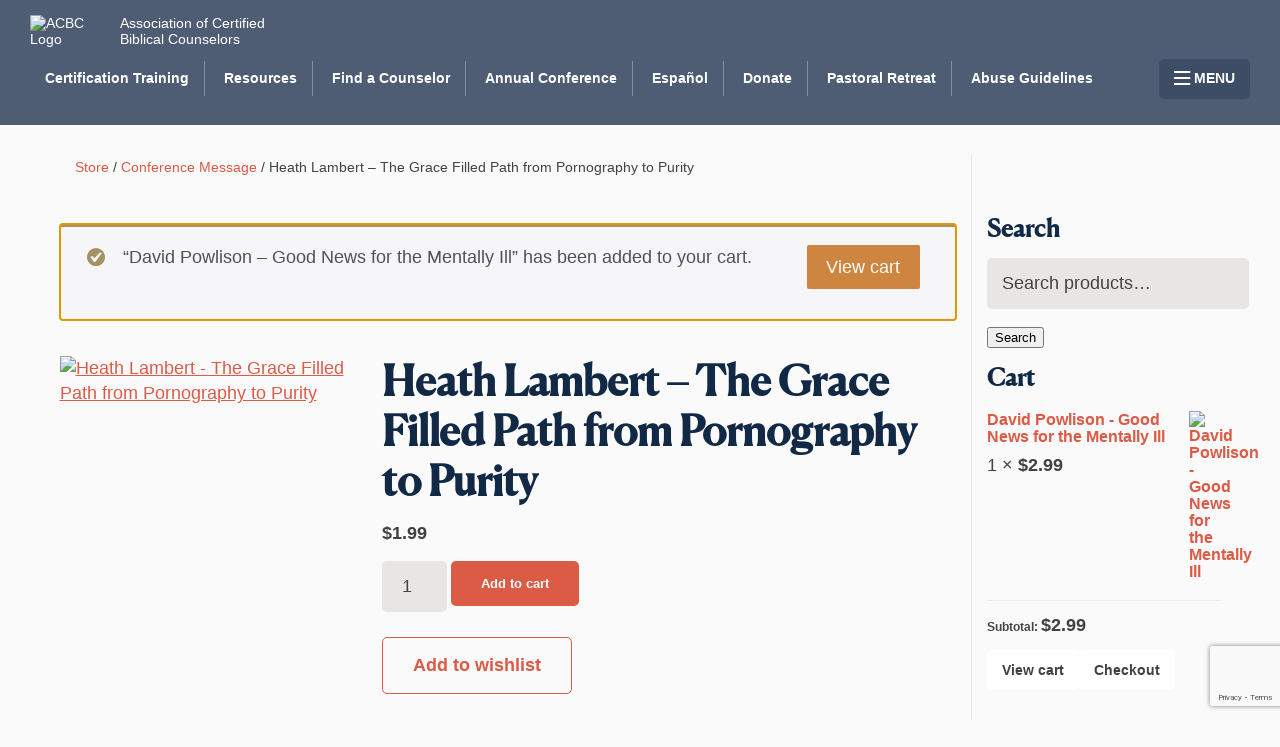

--- FILE ---
content_type: text/html; charset=utf-8
request_url: https://www.google.com/recaptcha/api2/anchor?ar=1&k=6LdvTkgsAAAAACsyvnvlotcjFo_B7Gu98Nq3cAV4&co=aHR0cHM6Ly9iaWJsaWNhbGNvdW5zZWxpbmcuY29tOjQ0Mw..&hl=en&v=PoyoqOPhxBO7pBk68S4YbpHZ&size=invisible&anchor-ms=20000&execute-ms=30000&cb=9gjjuz2qszw9
body_size: 48733
content:
<!DOCTYPE HTML><html dir="ltr" lang="en"><head><meta http-equiv="Content-Type" content="text/html; charset=UTF-8">
<meta http-equiv="X-UA-Compatible" content="IE=edge">
<title>reCAPTCHA</title>
<style type="text/css">
/* cyrillic-ext */
@font-face {
  font-family: 'Roboto';
  font-style: normal;
  font-weight: 400;
  font-stretch: 100%;
  src: url(//fonts.gstatic.com/s/roboto/v48/KFO7CnqEu92Fr1ME7kSn66aGLdTylUAMa3GUBHMdazTgWw.woff2) format('woff2');
  unicode-range: U+0460-052F, U+1C80-1C8A, U+20B4, U+2DE0-2DFF, U+A640-A69F, U+FE2E-FE2F;
}
/* cyrillic */
@font-face {
  font-family: 'Roboto';
  font-style: normal;
  font-weight: 400;
  font-stretch: 100%;
  src: url(//fonts.gstatic.com/s/roboto/v48/KFO7CnqEu92Fr1ME7kSn66aGLdTylUAMa3iUBHMdazTgWw.woff2) format('woff2');
  unicode-range: U+0301, U+0400-045F, U+0490-0491, U+04B0-04B1, U+2116;
}
/* greek-ext */
@font-face {
  font-family: 'Roboto';
  font-style: normal;
  font-weight: 400;
  font-stretch: 100%;
  src: url(//fonts.gstatic.com/s/roboto/v48/KFO7CnqEu92Fr1ME7kSn66aGLdTylUAMa3CUBHMdazTgWw.woff2) format('woff2');
  unicode-range: U+1F00-1FFF;
}
/* greek */
@font-face {
  font-family: 'Roboto';
  font-style: normal;
  font-weight: 400;
  font-stretch: 100%;
  src: url(//fonts.gstatic.com/s/roboto/v48/KFO7CnqEu92Fr1ME7kSn66aGLdTylUAMa3-UBHMdazTgWw.woff2) format('woff2');
  unicode-range: U+0370-0377, U+037A-037F, U+0384-038A, U+038C, U+038E-03A1, U+03A3-03FF;
}
/* math */
@font-face {
  font-family: 'Roboto';
  font-style: normal;
  font-weight: 400;
  font-stretch: 100%;
  src: url(//fonts.gstatic.com/s/roboto/v48/KFO7CnqEu92Fr1ME7kSn66aGLdTylUAMawCUBHMdazTgWw.woff2) format('woff2');
  unicode-range: U+0302-0303, U+0305, U+0307-0308, U+0310, U+0312, U+0315, U+031A, U+0326-0327, U+032C, U+032F-0330, U+0332-0333, U+0338, U+033A, U+0346, U+034D, U+0391-03A1, U+03A3-03A9, U+03B1-03C9, U+03D1, U+03D5-03D6, U+03F0-03F1, U+03F4-03F5, U+2016-2017, U+2034-2038, U+203C, U+2040, U+2043, U+2047, U+2050, U+2057, U+205F, U+2070-2071, U+2074-208E, U+2090-209C, U+20D0-20DC, U+20E1, U+20E5-20EF, U+2100-2112, U+2114-2115, U+2117-2121, U+2123-214F, U+2190, U+2192, U+2194-21AE, U+21B0-21E5, U+21F1-21F2, U+21F4-2211, U+2213-2214, U+2216-22FF, U+2308-230B, U+2310, U+2319, U+231C-2321, U+2336-237A, U+237C, U+2395, U+239B-23B7, U+23D0, U+23DC-23E1, U+2474-2475, U+25AF, U+25B3, U+25B7, U+25BD, U+25C1, U+25CA, U+25CC, U+25FB, U+266D-266F, U+27C0-27FF, U+2900-2AFF, U+2B0E-2B11, U+2B30-2B4C, U+2BFE, U+3030, U+FF5B, U+FF5D, U+1D400-1D7FF, U+1EE00-1EEFF;
}
/* symbols */
@font-face {
  font-family: 'Roboto';
  font-style: normal;
  font-weight: 400;
  font-stretch: 100%;
  src: url(//fonts.gstatic.com/s/roboto/v48/KFO7CnqEu92Fr1ME7kSn66aGLdTylUAMaxKUBHMdazTgWw.woff2) format('woff2');
  unicode-range: U+0001-000C, U+000E-001F, U+007F-009F, U+20DD-20E0, U+20E2-20E4, U+2150-218F, U+2190, U+2192, U+2194-2199, U+21AF, U+21E6-21F0, U+21F3, U+2218-2219, U+2299, U+22C4-22C6, U+2300-243F, U+2440-244A, U+2460-24FF, U+25A0-27BF, U+2800-28FF, U+2921-2922, U+2981, U+29BF, U+29EB, U+2B00-2BFF, U+4DC0-4DFF, U+FFF9-FFFB, U+10140-1018E, U+10190-1019C, U+101A0, U+101D0-101FD, U+102E0-102FB, U+10E60-10E7E, U+1D2C0-1D2D3, U+1D2E0-1D37F, U+1F000-1F0FF, U+1F100-1F1AD, U+1F1E6-1F1FF, U+1F30D-1F30F, U+1F315, U+1F31C, U+1F31E, U+1F320-1F32C, U+1F336, U+1F378, U+1F37D, U+1F382, U+1F393-1F39F, U+1F3A7-1F3A8, U+1F3AC-1F3AF, U+1F3C2, U+1F3C4-1F3C6, U+1F3CA-1F3CE, U+1F3D4-1F3E0, U+1F3ED, U+1F3F1-1F3F3, U+1F3F5-1F3F7, U+1F408, U+1F415, U+1F41F, U+1F426, U+1F43F, U+1F441-1F442, U+1F444, U+1F446-1F449, U+1F44C-1F44E, U+1F453, U+1F46A, U+1F47D, U+1F4A3, U+1F4B0, U+1F4B3, U+1F4B9, U+1F4BB, U+1F4BF, U+1F4C8-1F4CB, U+1F4D6, U+1F4DA, U+1F4DF, U+1F4E3-1F4E6, U+1F4EA-1F4ED, U+1F4F7, U+1F4F9-1F4FB, U+1F4FD-1F4FE, U+1F503, U+1F507-1F50B, U+1F50D, U+1F512-1F513, U+1F53E-1F54A, U+1F54F-1F5FA, U+1F610, U+1F650-1F67F, U+1F687, U+1F68D, U+1F691, U+1F694, U+1F698, U+1F6AD, U+1F6B2, U+1F6B9-1F6BA, U+1F6BC, U+1F6C6-1F6CF, U+1F6D3-1F6D7, U+1F6E0-1F6EA, U+1F6F0-1F6F3, U+1F6F7-1F6FC, U+1F700-1F7FF, U+1F800-1F80B, U+1F810-1F847, U+1F850-1F859, U+1F860-1F887, U+1F890-1F8AD, U+1F8B0-1F8BB, U+1F8C0-1F8C1, U+1F900-1F90B, U+1F93B, U+1F946, U+1F984, U+1F996, U+1F9E9, U+1FA00-1FA6F, U+1FA70-1FA7C, U+1FA80-1FA89, U+1FA8F-1FAC6, U+1FACE-1FADC, U+1FADF-1FAE9, U+1FAF0-1FAF8, U+1FB00-1FBFF;
}
/* vietnamese */
@font-face {
  font-family: 'Roboto';
  font-style: normal;
  font-weight: 400;
  font-stretch: 100%;
  src: url(//fonts.gstatic.com/s/roboto/v48/KFO7CnqEu92Fr1ME7kSn66aGLdTylUAMa3OUBHMdazTgWw.woff2) format('woff2');
  unicode-range: U+0102-0103, U+0110-0111, U+0128-0129, U+0168-0169, U+01A0-01A1, U+01AF-01B0, U+0300-0301, U+0303-0304, U+0308-0309, U+0323, U+0329, U+1EA0-1EF9, U+20AB;
}
/* latin-ext */
@font-face {
  font-family: 'Roboto';
  font-style: normal;
  font-weight: 400;
  font-stretch: 100%;
  src: url(//fonts.gstatic.com/s/roboto/v48/KFO7CnqEu92Fr1ME7kSn66aGLdTylUAMa3KUBHMdazTgWw.woff2) format('woff2');
  unicode-range: U+0100-02BA, U+02BD-02C5, U+02C7-02CC, U+02CE-02D7, U+02DD-02FF, U+0304, U+0308, U+0329, U+1D00-1DBF, U+1E00-1E9F, U+1EF2-1EFF, U+2020, U+20A0-20AB, U+20AD-20C0, U+2113, U+2C60-2C7F, U+A720-A7FF;
}
/* latin */
@font-face {
  font-family: 'Roboto';
  font-style: normal;
  font-weight: 400;
  font-stretch: 100%;
  src: url(//fonts.gstatic.com/s/roboto/v48/KFO7CnqEu92Fr1ME7kSn66aGLdTylUAMa3yUBHMdazQ.woff2) format('woff2');
  unicode-range: U+0000-00FF, U+0131, U+0152-0153, U+02BB-02BC, U+02C6, U+02DA, U+02DC, U+0304, U+0308, U+0329, U+2000-206F, U+20AC, U+2122, U+2191, U+2193, U+2212, U+2215, U+FEFF, U+FFFD;
}
/* cyrillic-ext */
@font-face {
  font-family: 'Roboto';
  font-style: normal;
  font-weight: 500;
  font-stretch: 100%;
  src: url(//fonts.gstatic.com/s/roboto/v48/KFO7CnqEu92Fr1ME7kSn66aGLdTylUAMa3GUBHMdazTgWw.woff2) format('woff2');
  unicode-range: U+0460-052F, U+1C80-1C8A, U+20B4, U+2DE0-2DFF, U+A640-A69F, U+FE2E-FE2F;
}
/* cyrillic */
@font-face {
  font-family: 'Roboto';
  font-style: normal;
  font-weight: 500;
  font-stretch: 100%;
  src: url(//fonts.gstatic.com/s/roboto/v48/KFO7CnqEu92Fr1ME7kSn66aGLdTylUAMa3iUBHMdazTgWw.woff2) format('woff2');
  unicode-range: U+0301, U+0400-045F, U+0490-0491, U+04B0-04B1, U+2116;
}
/* greek-ext */
@font-face {
  font-family: 'Roboto';
  font-style: normal;
  font-weight: 500;
  font-stretch: 100%;
  src: url(//fonts.gstatic.com/s/roboto/v48/KFO7CnqEu92Fr1ME7kSn66aGLdTylUAMa3CUBHMdazTgWw.woff2) format('woff2');
  unicode-range: U+1F00-1FFF;
}
/* greek */
@font-face {
  font-family: 'Roboto';
  font-style: normal;
  font-weight: 500;
  font-stretch: 100%;
  src: url(//fonts.gstatic.com/s/roboto/v48/KFO7CnqEu92Fr1ME7kSn66aGLdTylUAMa3-UBHMdazTgWw.woff2) format('woff2');
  unicode-range: U+0370-0377, U+037A-037F, U+0384-038A, U+038C, U+038E-03A1, U+03A3-03FF;
}
/* math */
@font-face {
  font-family: 'Roboto';
  font-style: normal;
  font-weight: 500;
  font-stretch: 100%;
  src: url(//fonts.gstatic.com/s/roboto/v48/KFO7CnqEu92Fr1ME7kSn66aGLdTylUAMawCUBHMdazTgWw.woff2) format('woff2');
  unicode-range: U+0302-0303, U+0305, U+0307-0308, U+0310, U+0312, U+0315, U+031A, U+0326-0327, U+032C, U+032F-0330, U+0332-0333, U+0338, U+033A, U+0346, U+034D, U+0391-03A1, U+03A3-03A9, U+03B1-03C9, U+03D1, U+03D5-03D6, U+03F0-03F1, U+03F4-03F5, U+2016-2017, U+2034-2038, U+203C, U+2040, U+2043, U+2047, U+2050, U+2057, U+205F, U+2070-2071, U+2074-208E, U+2090-209C, U+20D0-20DC, U+20E1, U+20E5-20EF, U+2100-2112, U+2114-2115, U+2117-2121, U+2123-214F, U+2190, U+2192, U+2194-21AE, U+21B0-21E5, U+21F1-21F2, U+21F4-2211, U+2213-2214, U+2216-22FF, U+2308-230B, U+2310, U+2319, U+231C-2321, U+2336-237A, U+237C, U+2395, U+239B-23B7, U+23D0, U+23DC-23E1, U+2474-2475, U+25AF, U+25B3, U+25B7, U+25BD, U+25C1, U+25CA, U+25CC, U+25FB, U+266D-266F, U+27C0-27FF, U+2900-2AFF, U+2B0E-2B11, U+2B30-2B4C, U+2BFE, U+3030, U+FF5B, U+FF5D, U+1D400-1D7FF, U+1EE00-1EEFF;
}
/* symbols */
@font-face {
  font-family: 'Roboto';
  font-style: normal;
  font-weight: 500;
  font-stretch: 100%;
  src: url(//fonts.gstatic.com/s/roboto/v48/KFO7CnqEu92Fr1ME7kSn66aGLdTylUAMaxKUBHMdazTgWw.woff2) format('woff2');
  unicode-range: U+0001-000C, U+000E-001F, U+007F-009F, U+20DD-20E0, U+20E2-20E4, U+2150-218F, U+2190, U+2192, U+2194-2199, U+21AF, U+21E6-21F0, U+21F3, U+2218-2219, U+2299, U+22C4-22C6, U+2300-243F, U+2440-244A, U+2460-24FF, U+25A0-27BF, U+2800-28FF, U+2921-2922, U+2981, U+29BF, U+29EB, U+2B00-2BFF, U+4DC0-4DFF, U+FFF9-FFFB, U+10140-1018E, U+10190-1019C, U+101A0, U+101D0-101FD, U+102E0-102FB, U+10E60-10E7E, U+1D2C0-1D2D3, U+1D2E0-1D37F, U+1F000-1F0FF, U+1F100-1F1AD, U+1F1E6-1F1FF, U+1F30D-1F30F, U+1F315, U+1F31C, U+1F31E, U+1F320-1F32C, U+1F336, U+1F378, U+1F37D, U+1F382, U+1F393-1F39F, U+1F3A7-1F3A8, U+1F3AC-1F3AF, U+1F3C2, U+1F3C4-1F3C6, U+1F3CA-1F3CE, U+1F3D4-1F3E0, U+1F3ED, U+1F3F1-1F3F3, U+1F3F5-1F3F7, U+1F408, U+1F415, U+1F41F, U+1F426, U+1F43F, U+1F441-1F442, U+1F444, U+1F446-1F449, U+1F44C-1F44E, U+1F453, U+1F46A, U+1F47D, U+1F4A3, U+1F4B0, U+1F4B3, U+1F4B9, U+1F4BB, U+1F4BF, U+1F4C8-1F4CB, U+1F4D6, U+1F4DA, U+1F4DF, U+1F4E3-1F4E6, U+1F4EA-1F4ED, U+1F4F7, U+1F4F9-1F4FB, U+1F4FD-1F4FE, U+1F503, U+1F507-1F50B, U+1F50D, U+1F512-1F513, U+1F53E-1F54A, U+1F54F-1F5FA, U+1F610, U+1F650-1F67F, U+1F687, U+1F68D, U+1F691, U+1F694, U+1F698, U+1F6AD, U+1F6B2, U+1F6B9-1F6BA, U+1F6BC, U+1F6C6-1F6CF, U+1F6D3-1F6D7, U+1F6E0-1F6EA, U+1F6F0-1F6F3, U+1F6F7-1F6FC, U+1F700-1F7FF, U+1F800-1F80B, U+1F810-1F847, U+1F850-1F859, U+1F860-1F887, U+1F890-1F8AD, U+1F8B0-1F8BB, U+1F8C0-1F8C1, U+1F900-1F90B, U+1F93B, U+1F946, U+1F984, U+1F996, U+1F9E9, U+1FA00-1FA6F, U+1FA70-1FA7C, U+1FA80-1FA89, U+1FA8F-1FAC6, U+1FACE-1FADC, U+1FADF-1FAE9, U+1FAF0-1FAF8, U+1FB00-1FBFF;
}
/* vietnamese */
@font-face {
  font-family: 'Roboto';
  font-style: normal;
  font-weight: 500;
  font-stretch: 100%;
  src: url(//fonts.gstatic.com/s/roboto/v48/KFO7CnqEu92Fr1ME7kSn66aGLdTylUAMa3OUBHMdazTgWw.woff2) format('woff2');
  unicode-range: U+0102-0103, U+0110-0111, U+0128-0129, U+0168-0169, U+01A0-01A1, U+01AF-01B0, U+0300-0301, U+0303-0304, U+0308-0309, U+0323, U+0329, U+1EA0-1EF9, U+20AB;
}
/* latin-ext */
@font-face {
  font-family: 'Roboto';
  font-style: normal;
  font-weight: 500;
  font-stretch: 100%;
  src: url(//fonts.gstatic.com/s/roboto/v48/KFO7CnqEu92Fr1ME7kSn66aGLdTylUAMa3KUBHMdazTgWw.woff2) format('woff2');
  unicode-range: U+0100-02BA, U+02BD-02C5, U+02C7-02CC, U+02CE-02D7, U+02DD-02FF, U+0304, U+0308, U+0329, U+1D00-1DBF, U+1E00-1E9F, U+1EF2-1EFF, U+2020, U+20A0-20AB, U+20AD-20C0, U+2113, U+2C60-2C7F, U+A720-A7FF;
}
/* latin */
@font-face {
  font-family: 'Roboto';
  font-style: normal;
  font-weight: 500;
  font-stretch: 100%;
  src: url(//fonts.gstatic.com/s/roboto/v48/KFO7CnqEu92Fr1ME7kSn66aGLdTylUAMa3yUBHMdazQ.woff2) format('woff2');
  unicode-range: U+0000-00FF, U+0131, U+0152-0153, U+02BB-02BC, U+02C6, U+02DA, U+02DC, U+0304, U+0308, U+0329, U+2000-206F, U+20AC, U+2122, U+2191, U+2193, U+2212, U+2215, U+FEFF, U+FFFD;
}
/* cyrillic-ext */
@font-face {
  font-family: 'Roboto';
  font-style: normal;
  font-weight: 900;
  font-stretch: 100%;
  src: url(//fonts.gstatic.com/s/roboto/v48/KFO7CnqEu92Fr1ME7kSn66aGLdTylUAMa3GUBHMdazTgWw.woff2) format('woff2');
  unicode-range: U+0460-052F, U+1C80-1C8A, U+20B4, U+2DE0-2DFF, U+A640-A69F, U+FE2E-FE2F;
}
/* cyrillic */
@font-face {
  font-family: 'Roboto';
  font-style: normal;
  font-weight: 900;
  font-stretch: 100%;
  src: url(//fonts.gstatic.com/s/roboto/v48/KFO7CnqEu92Fr1ME7kSn66aGLdTylUAMa3iUBHMdazTgWw.woff2) format('woff2');
  unicode-range: U+0301, U+0400-045F, U+0490-0491, U+04B0-04B1, U+2116;
}
/* greek-ext */
@font-face {
  font-family: 'Roboto';
  font-style: normal;
  font-weight: 900;
  font-stretch: 100%;
  src: url(//fonts.gstatic.com/s/roboto/v48/KFO7CnqEu92Fr1ME7kSn66aGLdTylUAMa3CUBHMdazTgWw.woff2) format('woff2');
  unicode-range: U+1F00-1FFF;
}
/* greek */
@font-face {
  font-family: 'Roboto';
  font-style: normal;
  font-weight: 900;
  font-stretch: 100%;
  src: url(//fonts.gstatic.com/s/roboto/v48/KFO7CnqEu92Fr1ME7kSn66aGLdTylUAMa3-UBHMdazTgWw.woff2) format('woff2');
  unicode-range: U+0370-0377, U+037A-037F, U+0384-038A, U+038C, U+038E-03A1, U+03A3-03FF;
}
/* math */
@font-face {
  font-family: 'Roboto';
  font-style: normal;
  font-weight: 900;
  font-stretch: 100%;
  src: url(//fonts.gstatic.com/s/roboto/v48/KFO7CnqEu92Fr1ME7kSn66aGLdTylUAMawCUBHMdazTgWw.woff2) format('woff2');
  unicode-range: U+0302-0303, U+0305, U+0307-0308, U+0310, U+0312, U+0315, U+031A, U+0326-0327, U+032C, U+032F-0330, U+0332-0333, U+0338, U+033A, U+0346, U+034D, U+0391-03A1, U+03A3-03A9, U+03B1-03C9, U+03D1, U+03D5-03D6, U+03F0-03F1, U+03F4-03F5, U+2016-2017, U+2034-2038, U+203C, U+2040, U+2043, U+2047, U+2050, U+2057, U+205F, U+2070-2071, U+2074-208E, U+2090-209C, U+20D0-20DC, U+20E1, U+20E5-20EF, U+2100-2112, U+2114-2115, U+2117-2121, U+2123-214F, U+2190, U+2192, U+2194-21AE, U+21B0-21E5, U+21F1-21F2, U+21F4-2211, U+2213-2214, U+2216-22FF, U+2308-230B, U+2310, U+2319, U+231C-2321, U+2336-237A, U+237C, U+2395, U+239B-23B7, U+23D0, U+23DC-23E1, U+2474-2475, U+25AF, U+25B3, U+25B7, U+25BD, U+25C1, U+25CA, U+25CC, U+25FB, U+266D-266F, U+27C0-27FF, U+2900-2AFF, U+2B0E-2B11, U+2B30-2B4C, U+2BFE, U+3030, U+FF5B, U+FF5D, U+1D400-1D7FF, U+1EE00-1EEFF;
}
/* symbols */
@font-face {
  font-family: 'Roboto';
  font-style: normal;
  font-weight: 900;
  font-stretch: 100%;
  src: url(//fonts.gstatic.com/s/roboto/v48/KFO7CnqEu92Fr1ME7kSn66aGLdTylUAMaxKUBHMdazTgWw.woff2) format('woff2');
  unicode-range: U+0001-000C, U+000E-001F, U+007F-009F, U+20DD-20E0, U+20E2-20E4, U+2150-218F, U+2190, U+2192, U+2194-2199, U+21AF, U+21E6-21F0, U+21F3, U+2218-2219, U+2299, U+22C4-22C6, U+2300-243F, U+2440-244A, U+2460-24FF, U+25A0-27BF, U+2800-28FF, U+2921-2922, U+2981, U+29BF, U+29EB, U+2B00-2BFF, U+4DC0-4DFF, U+FFF9-FFFB, U+10140-1018E, U+10190-1019C, U+101A0, U+101D0-101FD, U+102E0-102FB, U+10E60-10E7E, U+1D2C0-1D2D3, U+1D2E0-1D37F, U+1F000-1F0FF, U+1F100-1F1AD, U+1F1E6-1F1FF, U+1F30D-1F30F, U+1F315, U+1F31C, U+1F31E, U+1F320-1F32C, U+1F336, U+1F378, U+1F37D, U+1F382, U+1F393-1F39F, U+1F3A7-1F3A8, U+1F3AC-1F3AF, U+1F3C2, U+1F3C4-1F3C6, U+1F3CA-1F3CE, U+1F3D4-1F3E0, U+1F3ED, U+1F3F1-1F3F3, U+1F3F5-1F3F7, U+1F408, U+1F415, U+1F41F, U+1F426, U+1F43F, U+1F441-1F442, U+1F444, U+1F446-1F449, U+1F44C-1F44E, U+1F453, U+1F46A, U+1F47D, U+1F4A3, U+1F4B0, U+1F4B3, U+1F4B9, U+1F4BB, U+1F4BF, U+1F4C8-1F4CB, U+1F4D6, U+1F4DA, U+1F4DF, U+1F4E3-1F4E6, U+1F4EA-1F4ED, U+1F4F7, U+1F4F9-1F4FB, U+1F4FD-1F4FE, U+1F503, U+1F507-1F50B, U+1F50D, U+1F512-1F513, U+1F53E-1F54A, U+1F54F-1F5FA, U+1F610, U+1F650-1F67F, U+1F687, U+1F68D, U+1F691, U+1F694, U+1F698, U+1F6AD, U+1F6B2, U+1F6B9-1F6BA, U+1F6BC, U+1F6C6-1F6CF, U+1F6D3-1F6D7, U+1F6E0-1F6EA, U+1F6F0-1F6F3, U+1F6F7-1F6FC, U+1F700-1F7FF, U+1F800-1F80B, U+1F810-1F847, U+1F850-1F859, U+1F860-1F887, U+1F890-1F8AD, U+1F8B0-1F8BB, U+1F8C0-1F8C1, U+1F900-1F90B, U+1F93B, U+1F946, U+1F984, U+1F996, U+1F9E9, U+1FA00-1FA6F, U+1FA70-1FA7C, U+1FA80-1FA89, U+1FA8F-1FAC6, U+1FACE-1FADC, U+1FADF-1FAE9, U+1FAF0-1FAF8, U+1FB00-1FBFF;
}
/* vietnamese */
@font-face {
  font-family: 'Roboto';
  font-style: normal;
  font-weight: 900;
  font-stretch: 100%;
  src: url(//fonts.gstatic.com/s/roboto/v48/KFO7CnqEu92Fr1ME7kSn66aGLdTylUAMa3OUBHMdazTgWw.woff2) format('woff2');
  unicode-range: U+0102-0103, U+0110-0111, U+0128-0129, U+0168-0169, U+01A0-01A1, U+01AF-01B0, U+0300-0301, U+0303-0304, U+0308-0309, U+0323, U+0329, U+1EA0-1EF9, U+20AB;
}
/* latin-ext */
@font-face {
  font-family: 'Roboto';
  font-style: normal;
  font-weight: 900;
  font-stretch: 100%;
  src: url(//fonts.gstatic.com/s/roboto/v48/KFO7CnqEu92Fr1ME7kSn66aGLdTylUAMa3KUBHMdazTgWw.woff2) format('woff2');
  unicode-range: U+0100-02BA, U+02BD-02C5, U+02C7-02CC, U+02CE-02D7, U+02DD-02FF, U+0304, U+0308, U+0329, U+1D00-1DBF, U+1E00-1E9F, U+1EF2-1EFF, U+2020, U+20A0-20AB, U+20AD-20C0, U+2113, U+2C60-2C7F, U+A720-A7FF;
}
/* latin */
@font-face {
  font-family: 'Roboto';
  font-style: normal;
  font-weight: 900;
  font-stretch: 100%;
  src: url(//fonts.gstatic.com/s/roboto/v48/KFO7CnqEu92Fr1ME7kSn66aGLdTylUAMa3yUBHMdazQ.woff2) format('woff2');
  unicode-range: U+0000-00FF, U+0131, U+0152-0153, U+02BB-02BC, U+02C6, U+02DA, U+02DC, U+0304, U+0308, U+0329, U+2000-206F, U+20AC, U+2122, U+2191, U+2193, U+2212, U+2215, U+FEFF, U+FFFD;
}

</style>
<link rel="stylesheet" type="text/css" href="https://www.gstatic.com/recaptcha/releases/PoyoqOPhxBO7pBk68S4YbpHZ/styles__ltr.css">
<script nonce="9B-LI7YezQc2lAPFlAfC1w" type="text/javascript">window['__recaptcha_api'] = 'https://www.google.com/recaptcha/api2/';</script>
<script type="text/javascript" src="https://www.gstatic.com/recaptcha/releases/PoyoqOPhxBO7pBk68S4YbpHZ/recaptcha__en.js" nonce="9B-LI7YezQc2lAPFlAfC1w">
      
    </script></head>
<body><div id="rc-anchor-alert" class="rc-anchor-alert"></div>
<input type="hidden" id="recaptcha-token" value="[base64]">
<script type="text/javascript" nonce="9B-LI7YezQc2lAPFlAfC1w">
      recaptcha.anchor.Main.init("[\x22ainput\x22,[\x22bgdata\x22,\x22\x22,\[base64]/[base64]/MjU1Ong/[base64]/[base64]/[base64]/[base64]/[base64]/[base64]/[base64]/[base64]/[base64]/[base64]/[base64]/[base64]/[base64]/[base64]/[base64]\\u003d\x22,\[base64]\\u003d\x22,\[base64]/[base64]/[base64]/wr8hSsOVwolQP0PDnl8uYcKpw64Fw4HClsOlwqrDg8OoOCbDocK9wr3CpijDjMK/NsKKw4bCisKOwpHCuQ4VN8K+cHxUw5pAwr5Hwowgw7pgw6XDgE4qMcOmwqJLw6JCJVc3wo/DqBjDo8K/[base64]/Cs8K4FMKdwopgwqHCtMK0b8OwSCwLwrw8YMKBwoTCmR7CncOyccOGYFDDp3dQEMOUwpM8w63Dh8OKC35cJXNFwqR2wpMsD8K9w7gnwpXDhGZzwpnCnlt0wpHCjitwV8Otw5/DhcKzw6/[base64]/[base64]/CgUdDwq8oYEnCoh11VEvDkGDCs8O3w4PCsls/woBGw6scwrQ4YcKwZMOiNwjDjsKYw4NZFQdfVMOBBhYZbcKow5dpWcO4O8OVW8K4aR3DoWF1KcK0w4lewp/DusK+wqvDvcKvYi82woZIIMKrwpXDnsKLCcKiJsKXw5pDw49Tw4fDmHzCuMOyPWQBalfDr3jCtEwjdlhTdHfDgD7DuUjDj8O9Yw8jXsObwqfDuX/DlAXCpsK+w6nCv8OiwrR0w5FqI0rDuRrCjyPDvS7DvyXCh8KbEsKvU8KZw7bCs31yZiLCpsOewpguwrhDQRTDqxQJAwhWw4JABQFvw5QgwqbDrMKGwodQRMKywrpeLxsMYAvDnsOZasOcV8O8QA9vwq9UB8K/WmttwpoVw5Q9w7bDo8O8wr88c1HDpMOUwpfDnxtUTFt2acOWJGvDksOfwod3ccORXkYXEMOiQcOAwpwPBWEyCMOzQHfCriHChsKKw4jCpsO3ZsO6woMOw6bDn8KWFCfCt8KndMOlADdSSMOPD2/[base64]/DhcKBVcK1wqgXfcKyesK5MFjCmcOocMKRwqDCnsKZGRx6wrNywrjCrkRKwrfDn0ZdwpfCosKlAH5eeTwZVsOYPHzChDJMcDBINRTDkw/CtcOJEjArwp1sIsONfsKUecOfwp8xwrDDpUdDGwTCpSViUzttw4VWaAjDiMOlNHjCg09NwoUfISoTw6PDucOXw47CvsOrw79Iwo/CvChNwqfDkcOQwqnCusOXQAF1McOCZ3zCu8K9Y8OBMAjChAA6w6bCosOuw7rClMKuw4oBJMOzIT/Do8Kvw6YVw7TDqzXDj8OdB8OhK8OeGcKqc15Mw7AVBcOLA17DkMO4UhfCnEnDoTgQVcO+w7tRwoZ9wp0LwotYwoQxwoF4Lg8Ew4RQwrN8GmbCq8KmHcKRZ8KmHsKLV8KCRmfDvCwKw5JKdwPCtMOLE1c2bsKHXwnCiMOaXcOCwqzDk8O7RQ3DjcK+ABXCi8KXw6/[base64]/[base64]/[base64]/CsMO+NMKJwpbDusK1HsOawolDwq3DlgdxfMK3woNhFQTCn1/Do8KswqrDgcO7w5ZPwpLCrFt8FsKAw7kTwopYw7FQw5/[base64]/[base64]/wogtw4Vmw4/Cm8Ojw5kuw4/[base64]/[base64]/CmcOAwqzDrcOqS2kiaGEcw4kWw6dDw5YTw45sClbCknHDkSHDgGwtV8O3ASY/wq0owp7DlhHDt8O2wrE4bcK6T33DljfChcKEf0PCgCXCl0sqA8OwRn0AZAnDmMKfw6c+wqp1dcOxw5/DiFnDp8KHw40/w7/Dr0vDvFNgMCjCkAwkbMKtaMOlA8O+L8K3K8OfF1fCvsKfYsOUw6HDuMOhPcK9w48xJCjCoCzDlwjCmMKZw4ZbBl/[base64]/[base64]/[base64]/[base64]/[base64]/DlsKawojDpENYWMOEw7UhMAkkwqhRw64EAcOywqw1wqdVNnlXw41PbMKHwoXDh8Onw5t2IMO1w7TDicOFwrIIOQDCgMK+YcKwahfDoS8VwqnDqSbDpwhSw4/CrsKWEcORWi3CgcOxwpE3BMOww4TDlQAlw7AaE8KNbsOww6LCn8O2GMKCwpx4JsOAHMOtFmo2wqrDrA3DsBzDmDDCmVPCuTl/UGIHQG9NwqHDrMO8wphRdcKOaMKtw6jDvy7DosOVwockRsKmU1Bzw4Eew4gdF8OpJCM2wrcsC8OsWsO5TlnCmWVndMK1LmTDrRJEJ8O+XMOrwotuG8OHUcOgTMOhw4NjfCZNNn/DtRfChjnCviBbDRnCusKcwrPDhMKFDhnCkGPCscO4w7nDghLDscOtw51EfVrCuFRXNlzCocK8d2Brw7/Cq8K6D1RvQcOxVW/[base64]/ClsO9w5JDwq/CsWQHw7zDlCM7OsKVJmbDkWLDtDjDshLDisK7w6oaRsKDX8OKK8KdI8O9wo3CssKvw7F1wo1iw4NnTXvDu2/[base64]/DjEZcw4UBYcKUe8Ozw47Di0vClXPCuMOhcMK2VmzCnMKcwovCiHENwoJ/w6M+OMKIwpZjdjnCghUHcgARE8KZwqHDtiFmUgcXwqLCpMOTD8OcwobCuWTDlEXCrsOTwo8AWxBCw6w6SsO5GsO0w6vDgn8cRMK0wpppb8OXwq/[base64]/[base64]/DusKmw4wVUnfDmsKBRXxlBcO/XcOPbiLCv0XCgMO8w6AnGF7DgFFgwpEcH8OGXnpdwrrCh8O2L8KhwprClgZaCsKzZXcdV8OvXTnDmMKaanfDscKEwqhGS8KUw63DuMOSZXkWUyLDhFI9b8K0Rg/CoMOSwpDCs8OIJcKKw4Zcb8KQdcOBWXQnGT/DsRNkw6AtwrzDksOVE8KDN8OSQ3dCeBnCiAgowoDCnEPDsQp4SHwdw5BeYsKVw5N7ZB/Ch8O8T8Kna8OtNsKVSFt6ZVLDs07CusOdOsKHIMKow6vCok3Ci8KJQHclVXjDnMKoYVhRIC5GKMONwpnDnRfCkijDiQ80wpIjwr/DswTCiy8fUsO0w7fDk1rDjsKadxnCnicqwpjDmcObwodNw6YvV8OPw5nDi8K1BiVXdS/Co34nwpYFw4ddB8KQwpDDscOaw5dbw6E2fHsda2rDksKFJyfCnMOTfcK8DmvCu8KcwpXCrMOuEcKSwq8UbFUmwo3Di8KfVH3DscKnw4HDicKvw4UNasKJO2YrFR9HKsOFKcKcU8OiBQvDsAzCu8O6w4FcGj7CjcOOwojDoGNuCsOIwql/wrFQw5UHw6HCiiUIRxjDvUrDssOkcMO8wol+w5TDpcOwwovDksOSE19bRWjDkV8jwozDvTQuOMOdNcKfw7fDlcOdw6bDnsKSwrFzJsKywobCusOPRMOkw6dbRsOiw57DtsOXSsKVTRfCkz3Ck8O0w7FAeksYesKew7/CqMKYwrBKw4NZw6R2wot6woEzw4ZpBMKeLwE+w6/CpMOcwpDCrMK5TQIVwrHCtMOWwr9lAT3DiMOlwpM7UsKTXh4WCsKsJDpGw7l4d8OSKTd0U8KuwodGEcKHWQ/CkyUUwqdXwoXDk8OZw7jCimrCv8KzH8K7wpvCs8KbewzDqsKtw5vCpzXClyZBw6rDslkiw7RIfG3CtMKYwoPDmmzCj2vDg8K1wo1Zw4EHw6gZwoQPwpzDm28RMcOOSsONw5/CoWFTw4dlwrUHMMOkwpLCujzCg8KROMO7fsKQwr3DoVDDsi5uwpLCgMKLw55cwpQ3w6rDscOIZjDCn1JbBRfDqSXDkFbClht5fQTCpsKRdwpWwqvDmnPCv8OXWMK6LFIoTsKFQcK8w63CkknCkMKQKsO5w57CjcKvw5MbPUDDvsO0w5pJw4/CmsOSDcOVLsKfw4jCkcKvwrYMd8KzUcOfQMOUwoAPw595ZF1aWDHCp8KaEl3DgsOfw5x/w4HDqsOyV07DjXtWwpXCgy49Ck4tMcK9K8KKS1tMw7nDmyRHw7XCjAxVOsK1TzXDlMOowqojwoN9wrsAw4HCvcKrwozDi07Ctk5Cw6x6fcKYVWLDgsK+bMOWKVXDilg/[base64]/DrcKGwpscd8KWHcKPw5LDhgPChQ3Dll1eTMK4KcKWwp/[base64]/GMKIF1J0wr3DhjfCsB/DtBjChEbCvMKxDsOVQG0XGE5AEMO2w41Pw6BPccKDwq/DnUItXjsiwrnCsycKPh/[base64]/CmDrDnMO4wqDDmhYnVTMOwpTDi8KyIGslwqJePh1/HxDDqFEpwqvCjsKpGGgZGHY1w6rCizbCqiTCnsKAw5HDtiJww7tpwoEAI8OIwpfDvlM4w6IuGj85w4UGDsK0PyvDhlkyw6FHwqHCi1w7ak9ewphbPsOyMyd/[base64]/ChS7CsMO0Lx3ChlUwaBHCo8OqUsKIw4QUw57CkcOcw5PDh8OwHcOYw4Brw7HCu2jCrMOKwpfCisKVwqxtwqprZnNXw60lMMOuM8OywqMLw7zClMO4w4VqKhvCgMO8w4vChxzDl8OjGcOzw5/DnsOywo7DtMK5w7TChBpDJ00gKsOZVwTDnHPCnmcCc2Qfb8KBw7nDiMKVbsKVwqw/[base64]/PTXCu8ObXMO+wrLCizRUPMKTwpMJAcOgw5lxacKvVcKeQU9twrHDg8OewpHCjhcNwoZCwqPCuX/Dr8KMTwdyw5N/w4xJHRvDvcOyTGbCoBkxwq53w54ZTcO0b2s1w4XCqsKUFsKkw41Pw7pkbXMpbzbCqX0aBcKsR23DgsOVQMONWRI7EMODKMOuwpjDhT/DtcOLwrY3w6IVOlh9w6PCtTYXG8OJwq0VwqfCo8KjBWAfw4fDgjJMwpfDlQZvPH/[base64]/Dt0jDvQ3DsMOwM3DCj20jYsKHw50fC8KaYcOHwo5BwpDDpQPCiRBiwrPDnMOcw7UQAsK+GDUZB8OfGV/DoWLDjsOANRcBcMOedzgAwqhwYWHDqXAhKHzClcOVwqkYZXvCv0jCrRHDvjQXw6RRw7/DuMOZwpjCksKFw73DpFfCrcKLL3fDusOfDcK4wpclO8KWQsKpw5AKw442IRXDpBPDlXcJMsKMGEjCgQ7Du11ee1l4w6dew7hkwrpMwqHDnDTDvsKrw4g1SsKDekrCpA8pwpnClcO/[base64]/OMOqwqx7QMOSw7zCvsKwwpxgemsJw5PCpsOAeVNwDCbDlksOY8ObacKRKUcNw6vDvQTCpsKbfcOzecK3EMO/ccK4BcODwrxRwrRFLg3DjwECC2bDi3XDow4TwqwjDzdPfxAsDiPCnsK4a8OXOsK/w53DgiDCvBXDqcOEwobCmn1Lw4vDncOcw4QYBsOeUcO8w7HCmBLCrijDtDwMTMKHRXnDhyBTN8Kzwq4cw5ocScKNZhQUw4zCnH9BYRlZw7/Dl8KEKRPCr8ONwprDu8Ovw5RZLwdkwrnCucK8w4VYDMKxw6LDgcK2AsKJw5LCscKSwoPCs1EwHsKwwrYGw7sUEsO+wp3Cv8KqAS7CvcKNTX7DnMOpXW3DmMKmwqvDsX3DsgXDs8OPwrlGwrvChsO6Ak/Dqh7CklTDg8OxwqvDsxbDr2MTw4U5I8O+AMOKw6bDuxvDvR/DvgjDjxJxWUgNwrA9wqjClR1uT8OnKcOpw7dmVQ4mwpMwd37DhA/[base64]/[base64]/DrMKVeRTDr8OaFA5Dw7Y0woshw4J6fMOuZ8OXJE7Cp8OaEMKUfBoaRMOLwrc3w5t5IsOiYlhtwpvCkXQrB8K0NA/DmlHDuMK6w7TCk2BIY8KEBsKOJwfDt8ODMzzDoMOeUmjCqsKYRGbDuMOYJgTDsjjDmRvDuijDkmvDjgkCwr/[base64]/[base64]/[base64]/DnRLDuQXChCbDuMKBwrkxCcKIwqXDiC/[base64]/w6TCllHDjsO/wrLCusOeYR4tw47ClsKzwpTDu3tHw4wDdMKCw6gpCsOtwqRJwqFxX3Z7bX7DnWNCXnsWw6tBwrHDucK3wojDmAUQwp5OwqU2M1AxwpTDj8O8AcOXesK+bcOyRW4dwpFZw57Dh0HDiQzCm1AUIsKxwqFxFcOjwqpnwq7DnhPDh2Mcw5LDvsK+w4/ClcOiAcOTwpXDl8K/wq15TMK4bjFRw43CisOTwpTCnnEqGTkmQ8KKJ27Dk8K7TD7DiMKFw57DucO4w6jCsMOBVcOSw4LDvsO4QcKFQsK2wqElIHXCr0lhasKOw6DDqcKsd8OOQMOcw4EwFV/CjQfDgz9kCwxXUgp1e3dWwrYVw58nwq/[base64]/DhcKKQMOQMsOkP8Kew5rCowvDnDXDuMKIWMKnwotmwrHDtDxDeWzDjxvDp1B7BV1nw5/[base64]/Dl8ODeDLDk3PCmi/DksKeagwdw7fCgMOOfDbDscKsR8Kfwp4Id8Kdw4ENXXFRciMmwqvCl8OFfcKXw6jDsMOaUcObw65WB8OKDBXChm/DrXPCkcKewonCpgkawokZScKfNMKBIMKZBMKaRjXDh8Onwoc1KjbDgzdlwrfCpCl5wrNnSn9Aw5wGw7diw4jCsMKsY8KoVh9Nw5o5GMOgwqLCh8O5O0jCkz4jw5ILwpzDtMOFGy/[base64]/Ds8OQw5bCqcOBwqrDugcUw5HDtcOEfsKZw791ccOmQsOqwr43OMK/wp90UcKEw7vCvCcqG0XCqcOGc2hYw5dhwoHCjMKZBsOKwqEdw5/[base64]/DsiLDhFDDp8KEc8K9LWfDlMOIJX4IcMOVK0/[base64]/[base64]/DtBvCuMKjCcK5w5t3w7gQJsOsw7rDm2HDpQXDqcO7ZMObQVnDmBowHcOQJBUzw4fCrMKhdx7Ds8OOw4JBQyrDhsKzw6bDpcKkw4ROPlnCnw/[base64]/DssOUwoxoWsOhNsKPw4xZH3jDgkEEUMOSwo1wwqzDpyvCiHPDucOMw4DDnUbCrsO4wp7Dk8K5EGBNFcKrwqzCmcOSEm7DuH/[base64]/wqnCkcKiayHDgsKewqVKG8OGw4PCh28owoc2DB49w4xow7fDgsOtbSw7wpVhw7bDhsKDNsKAw5xkw7AhAcKwwoALwrPDtzJUDhltwrgZw5fDv8K3wrHDrlB3wrIqw4/DpUvDg8ONwrc2d8OiGBDCiXYpUnPDq8OeJMKJw6FHR0/ChxFJZcOvw4bDv8KDw5PCnMOEwrvCssOAdTfDuMKPLsKewrDCk0VxB8OfwpnDgMK5wr/DpkPCrMOlCyBpaMOZE8K/ciRhZsKzeTHClcO6UQEFw4tcIWlbw5zCnMOAwpHCscOnBRkcw6EDw6tgw5zDu3ZywocYw73DucKJXMKHwo/CuhzChcKDBzEwIMKhw5fCj1cYRwXCh13DjS4RwqfDvMOAORrDpBhtB8Oawp/DmnfDscOkw4NNwoFNB1QOGiNWw7LChcOUwqt/LT/DhD3CiMKzw5zDqyHCq8KrGTzCksKvAcKpFsKswrrChyLCh8K7w7nDqxjDtcOZw6nDtsO5w4QQw60HW8KuF3DCmcOGwq3CqVPDo8Oew7XDjzRBYMOgw67DmFjCoSPCkcKMHRTDlwLCq8O/eF/CoAAuf8KQwqnDvyoyLy/CtcKPw6sdT1Y2wqfDoxjDi2JUD143w77CqAIlX2BYOlDCvUQBw6/DrErChBfDnMK9wp/DrXUnw7MQbMOpwpLCoMKdwqXDoWgEw5pfw5fDosK8EX0GworDq8OZwoLCmSDCj8ObPQ0kwqF5VFI+w6/DuTwew4hZw5Q7esK6Slo4wpRpF8OYw5AZfMO3w4PDu8Ojw5ccw7zDk8KUd8K0wo/CpsOKE8KXZMKow7Yuw4XDmQ9DOlTCqi5QAzTDtcOCworDisKLw5vCrcOHwobCslpFw7nDgcKqw6TDsTF9IsOYYhUSdhPDuh/DhmzCrsK1Z8ObZCoQEsOhw4BQUMOTJsOrwq8bHMKbwoTCt8KCwqcmXEksYGs7wpTDij8ONsKuR37DkMOtRk/ClQ/CncOhw7Y+wr3DqcOJwqseUcK+w6JDwrLCl3jDrMO1wrwJe8OnOgbDoMOlRRpXwoVrXSnDpsKtw6zDnsO4w7gAUMOiG3gwwrwSw6lxw6bDnD81FcKhwo/DisOxw4XDhsKmwovDtVxPwpjCr8KCw4deJ8Ogwqtgw53Dq2fCt8K4wo7CjF8Sw6pfwonDohHCusKAwqdidMOWwqfDoMOvWz/[base64]/w6JPVGfClXYxwprDpjR2Xg1awq3DusKEwp0EJnvDiMOcwrMRfghnw6Uvw61fA8KULQrCtMOWwqPCuywnBMOmw7w/wqg/JsKJB8Oyw6R5DEI6BsKawrDChyjDhi4zwo5Iw77CqcKFw6pGZ0zCskFiw5EIwpnDvcK5fWwKw67CgFc4XCI8w5rDg8KJVMOCw5TDg8OGwpjDmcKYwok3wrNGNSdZRcOjwqTDpxI0w4DDtcKSfMKYw4HDjcK/wo/DrMKpwqPDgsKDwp7CogzDuWzCs8KQwqF5X8OxwoR3K3nDiysuOxfDmcOaa8KLRsOrw43Diy9mJMKuMErCj8KxGMOYw79twqVawqNhesKpwqZNJ8O9fGhSwrcXw5PDhRPDvRA+cnHCtE/DkSsQw407wqHDlFo+wqrCn8K+wpojDwPDmUzDrcOAHHnDj8OSwqkTKcOiwpvDgT8Nw7gTwr3CrsO2w5gawoxpLEzCiBQxw45Zw6vCicKGNGvChzATAmrCjcOVwrUUwqnCtCbDksOjw6PCosKUegFuwpUfw7k4BsK9ecKww77DvcOrwoHCncKLw74GVh/[base64]/DrX46DMKMfcOUGmvDpydwasKRVcOiw6XDjnolRy/DjsOvwqbDhMKswpkfLB/DoiXCmEMdHXRgw4J4QMOxw5PDncKSwq7CpcO8w7nCmsK7EcKQw4wYDsKEIAsyEV/Ch8Opw50swpoowp8tbcOAwoLDnylswqE9NV9yw69JwrpOH8OZbcODw4HCg8O+w4pQw4bCqsO0wq/DiMO1ZxvDhQ3Dmj49QDZfIm3Cu8OQOsK8esKcKsOMbMOoQcOcCcOow5zDvlA2RMK5S34gw5bCmQTClsOvwozDpibCuxQmw4QgwozCvlxewp/Cp8KKwpLDg3jDkVjDnBDCoU00w5/CnRMRG8OpcyrDhMOMIMK/[base64]/DtEXCt8KPw6TCtcK9DMOdwoLDvmMiwokewoJawpJWR8KBw5tAVBBzCQzDsmbCqMOQwqbChx/[base64]/DljvDgjxcXTQKR2XCux7DmjXDnSU3LMOhw7Asw77DtA3DlsKnwpHDqsOpeWDCk8OZwp0XwqrCjsK4wrYIccK2TcO3wr/[base64]/ChmbCtcK+w4MRwpgnwpAsIcO/wrs4w583w53Dk0Z0DsKHw4cyw7oMwrfCgE8fc1bCpMO8cQMvw5DDqsO0wqTClTXDhcKeLiQtB1YiwooJwrDDhjHCqF9iwo5sdzbCqcOCdsO0U8KPwrjDpcK5wr3Ckg/DvEMMw6XDrsKHwrhVScKFKkTCi8O3V0LDlWFKw5J+wqY1ISfDpXB2wrvCi8OpwpI9w4QMwp3Cg31pWcKewpYJwq9+woBlKQzCoW7Djw1Fw5LCl8Kqw6TChH8hwpxpPDjDiBTDqcOUfcO1wr/DjzLCvsOPwrYswqVewrluCljCkVs2IMKLwroEbm3DnsK7wpdSw5gkHsKDdsKmFSVkwoRsw5diw44Tw7l3w68kw7fDm8ORNsKsbcKFwopJfcO+asKjwpgiw7jCmcOzwoXDp0rDlMO+ayYmYcKUwqjDmcOHaMOJwrPClRkXw6EAw555wojDvVnDusOGcMO+RcK/cMKdDsOFCcKnw5TCrW7Cp8KQw4PCu3rCgkjCujfCpQvDpcOIwopzE8OmL8KTOMKZw4d6w7lYwpAuw4hPw7o+woUSIFtYS8Kwwr8Uw5LCgy00OgQcw6HDomQNw6h/[base64]/DjiLCpXTDscOjwozDlgIOwr/Dt3LCmhrCucKgM8Ouc8Kuwq3DmsOxV8Kjw4fCv8KhI8K0w4Zlwpo/OcK1NMKFWcOJw4F1VhjDiMOvw4vCtWBOJx3ClMOXIsKDwqVrY8Onw5DDpsKhw4fCrcKAwoTDqDPCqcKeH8KQAsKgW8OrwqM3FsOpwpUKw7YRw7UbT23DvMK4a8OlJwnDqsKdw77CnnEzwpsiLVEdwrzDgWzCgMKZw5k+woZ/EGLCkMO1YMODaRgzJcOww7XCiSXDuF3CtcKkXcKxw6NHw6bDuz0Qw5tSwrPCusOZaD0Sw7FmbsKGDcOOHzRMw6zDi8OuQy1ywpTCsR51w4VkTMOjw500wqoTw5cdHcO9w4k3w45GdlV4N8Ovwqg/w4XCmygWNW7Dg18FwoXDscOzwrVqw4fCmABLScOGYMKheWswwrolw5vDgMOEBsOww5dMwoUeJMOgw5UnHjFcDsOZDcKQw5DCtsOabMOcH0TDimskRnkPUE0pwrbCrsOiKMKCPcKow4fDpy/Cs27CnA55wotPw7HDgkcEYiBMbMKnCBNmwonDkWfCk8Oww74PwoLClsKSw67Cg8KNwqknwobCtQxzw4bCnMKvw7HCv8O6w4XDujgSwoZVw4rDj8ONwrTDl0/[base64]/DswEOw7vCpm9awpbDtsOgOVfCiQbCjFzCgSDCtMO0QMKOwoo2BcK6ScKvw54Rd8KhwrBgBMKVw6JjcyXDkcKsWcOlw7t+wqdrDcKRwpjDucKrwrPCuMOYSTN/XmRCwqA8CE3CnHNzwpvClj4sK27Do8KbQlIFJSrDkMOcw59Fw6XCr0nCgHDChGTDpsO/RkQ/cHcpKVIuUsKiw4tnDQkFeMO4dsOKNcKaw5Ixd1U7VBdDw4TCpMOSeQ4+HmPCkcOiw6A2wq3DpS9sw74ebh0hDMKTwqETa8KQOH4Uwq3Dt8KFwo5Owo4cw680IMOsw5TCs8OBPsOsSj1Kw6fCi8Kpw5bDsmXDnATDvcKuU8OYclEpw5XCm8KxwpUrCFF3wq/ConHCusO8ScKPwqVLYTzDoiHCqkxTw51VLAo8wrhLw53CoMKrAUzDrlzCu8OCOUTCggHCvsK8wqNfw5LDgMOmFD/Ct0MxIXnDoMOmwqPCvMOPwpxfCMOFZMKWwoltJi9if8KXw4ESw7YPTnJ+XGkMYcOWwo46dRRRXC3CnsK7f8O6wpXCiVrDmsOjGyHCu0vCpkp1SMO1w78Hw7zCgMKiwqJ8wr1iw6o/SG0nAzgXCHTDrcOlYMKSBR00FsKnwqg/[base64]/DkzHCs8O5DMO/[base64]/[base64]/CucKLBVkLw7JYKsOZwqnCvn8EacODe8OEXMOgwpLCl8Orw7PDgEI0ScKXIsKkQW8xwqbCuMObMMKofMKSZGYAwqrCliIuYiYIwq3ChTjCucKpw6jDuVLCoMOACTvCpMKsPsKWwoPCkwtOb8KtM8OfUsKjPsO9w7bCgn/Cv8KIW3s9w6JOLcOlPUgwKMKbPMO9w5rDh8K5w4TCpsO9LsKgZ096w5zDlMOUw75IwrLCoGTCiMOiw4bCmn3CoUnDrBYzwqLCgkNPw7HClz7Do3l7wo3DskXDqMO2cwLDnsOHwqMuKMK7Jz0XAMK6w71rw5TDhMKww47CiTopSsOXw7XDrcKGwqRNwposAMK1alLDqm/Dl8KCwqDCh8K7wo5mwrrDoHnCnybCicK4w6hrQkpFdV/[base64]/[base64]/ChMKOd8Odw6fDtxwkw4cbw7UJwpAGw51Pw4M3w78uw6/CshrDkGXDhxLCsAcEwpV5b8KIwrBScgBJFx8Cw65pw7Uvw6vCnxdbM8KwL8KEd8Oewr/DgGZdS8O5wp/Cs8Ohw6/Cu8KLw4LDoXRdwp4aHwjCjMKTw4lGC8KoBWpxw7U8aMO6w43CqWYVwq7CvGbDgsKEw7gwDj/DrMOjwrgcambDlcOGJsKVTsOJw78Ow6cZKQnCgsOtGsODZcOgNj/[base64]/Co8ObZMKgwo3CksO1SmMNXsOkw6ZoVSEewoUhKknCgsKhEcKtwpxQV8Kmw6w3w7nDocKQw63Do8OCwrnCqcKkRkDDoQ8RwrTDtDfCnFfCpMKUKsOgw55YIMKJw5NTX8OPw61/bW8Ww51HwrfCqsO4w6XDqcOCWxMhcsOgwqPCuH3CtMOoRMO9wpLDssOjwrfCgw3DpcOswrJ/OcOJKnUhGcOIFXXDlXc4fsOgG8Khw61VBcO2w5rDl0Z+fV8nw5R2wo/Dg8OQwrnClcKUc19gHcKGw54PwqHChARuI8K7w4fCrcK5BGx/OMOuwppBw5jCocOOHBvChR/DnMKQw5wvw5LDnsKGWcKREjLDtMKXMErDisO5wqnCkcKlwoxow6PDgMK8G8KlZsKRT0HCnsOjWsKvw4kHUhNTw7XDo8OWJD4GHsOfw4MkwpvCvcO6KMOVw4MOw7cGSVpTw4d/w4RANBpKw5YDw43ChMKKwr3DlsOGTgLCuXzDucKWwo4/wrtrw5k2w5gTwrklwpPDiMKgesOIb8Kze00mwpbDscKWw7nCpsOHwrl8w4bDg8OAQSRsFsK9JMOjM0QHwqrDtsOZL8OlUjMPwq/Cg2rCuHRyd8K2cxUQwpjCpcKrw5/[base64]/GHbCn8KrwpzDqVrDoEp9woR6PGsaRmE8w4E8wrDCsG96GsK+wpBYXcK/w6LCkMKqw6fCrzhCw7sPw7Euwqx1UhzChDMyJcOxwpTDvFPChgJ7PRTCk8OhS8Kdw5zDpUjDsytmw6xOwqrCvm/CqxvCncO5TcKjwq4IfRjCscOoSsKMKMKPd8OkfsOMTsKzwrLCo3Vcw611I256wr4MwociJAN7PcKMMcOLw4HDm8Krc3zCmR5yUyXDogfCtm/CgMKKVMKUUBnDhDYed8OAwp3DlMKHw6M3UgV8wpYeXBTCrEBSwrxDw5tvwr/[base64]/w4zClAplwqjCsjPDssKQYjhyw5kPNl1lw6A1dsOWaMKVw4s1CsOGO3nCqgtXb0LDr8OsJ8KKfmxPQBzDucOwD2bCuCHCrVnDhTt+wqDDvcKyJ8OIw4zCgsONw4/DlRcQw5nCsXXCozLCm15Ow7Qtwq/DkcO/wo7CqMKYWMKCw5LDpcOLwoTCv1JyYDfCpcKhS8KWwqNWUCV/wrd2VBbDjsKYwqvDgMOKMAfChnzChDPCnsOiwr5bRgHDkcKWw7Rjw53CkFsuccO+w6cID0DDqlpqwpnChcOpA8OdY8K/[base64]/Dh3rCsAXDggdBGMOaw6TCumdiaFzCtsKvG8K5w4MTw69zw5nCs8KANlQoFUBOAcOVaMO6d8OAccOQamJ/KDdFwoclAcOZa8OWcMKjwqbDkcK7wqQxwrbCvg43w6M1w5XCsMKXaMKWMXg8wobCs0spU3RvOSYvw55zQcOTw6rDpxLDln3DpEE8I8Ohf8KXw7TDkcK0UAvDgsKIGFnDpcOSBsOvJDx1F8KKwpTDscKVw6LDuGXCr8OZDMOUw4nDsMKyeMKvG8Kpw4l1Pnc/w4LCiwLClcOZTxXCjnLCtT0qw6bDiW58HsKAwoPCnXjCogtWw6wQwrTCqxXCuQXDjXXDrMKJOMOow45LLMO9OlXDssOHw4vDtEUpPMOLwpzDtnLCjFNHGMKfSlLDosKNVCrCsi7DoMKcScO5wqZdPSbDsRDDuzBZw6TCllvDsMOKwqwNHR5/[base64]/BVJawptobMO6CMO0KyFAHcKxejnCmXTDvDIAElMHScOOwqbCm2hpw7s9KUc3wrtAYUTCqgTCmMONcXpabMOGDMOBwp8lw7bCt8K2WW1mw4fCsU1+woUIPcOacjc5aAgsXMKvw4fDvsOPwofCk8K6w45bwph/URvDocOAMUrClRN3wrxgeMKYwrbCl8Kdw5vDgMOuw64NwpQcw5TDmcKVMcKBwpvDtE5EVWXChMOcw6hTw5Z8wrIywrHCqhFMQxZtBFpBZsOCFcOKe8KjwoTCl8KjOcOEwpJswrtmw5UcOB/CqDAtVSPCoB3CqsKRw5rCoGxFcsOGw6PDkcK4GsOww4/CpFU7w5zClWJaw4pvJsO6A1zCtCJoUcO4JsKnC8Kxw6kTw5sKcsOHw4DCscOSbVPDh8KLwoTDgsK5w755wogmTUgowqvDvUYEDcK4V8Kzb8OqwqMrQz/[base64]/CtHbCiSfCqhzDo8Oww5TDjMOQVEwHT8Ojw77Dt8Ouw5HCocOKD2HCk1zDosOxZcKwwoFzwqPCl8Kewo4Dw4xPXWsPw6jCksONFsOTw4Jaw5LCjXjCjh3DosOow7PCvsOoeMKfwqUvwrbCqMObwpFuwpHDrnLDow/DiV0WwqnDn23Csj5cWcKcWcO2woVSwo7DusOqF8OhVUdMLMOpw7vDt8Okw6PDqMKXw5LCmcOKHcKDbRHCvlXDh8OdwpTCpsK/w7bDjsKNEcOcw4csXE01M3jDjsOXLsOCwphow7YYw4fDkMKewq02wpfDnsOfeMOyw4Jzw4QSDsOicRvCoW3CuSRUw6bCjsOpDSnCoQwOLE7ClcKPcMO7wqFGw7HDgMOgPjZ2GMODNGVtT8Ouf2/DoWZLw4nCrHVOwqbCkQjDrhRAwpgKwqjDucKnw5PClAwCSMOOUcKdNSNZRyjDjg3CkcKIwpXDvBNOw5PDjsKrLsKAKsO4SMKdwqjCmHvDl8Odwpxkw49vwo/ChiXCog0HFcOvw5vCgsKJwpA1PsOpwrrClcOhNhLDtiLDtSXDl2AFdEfDqcOuwqNsHkHDr1VrNHw4wq92w7HDrTwudsOEw7orJ8KkSAtww6QyVMOKwr5bwqkLJV5hYsOuwp9KZVzDlsOsEcKYw4V5AMO/wq9eaGbDo13Ci13DklbDmHVuw48yacO7wrIWw7t6SmvCn8OTCcK4w4TDkX7Cjydsw5HCtzLDkFI\\u003d\x22],null,[\x22conf\x22,null,\x226LdvTkgsAAAAACsyvnvlotcjFo_B7Gu98Nq3cAV4\x22,0,null,null,null,1,[21,125,63,73,95,87,41,43,42,83,102,105,109,121],[1017145,913],0,null,null,null,null,0,null,0,null,700,1,null,0,\[base64]/76lBhn6iwkZoQoZnOKMAhnM8xEZ\x22,0,0,null,null,1,null,0,0,null,null,null,0],\x22https://biblicalcounseling.com:443\x22,null,[3,1,1],null,null,null,1,3600,[\x22https://www.google.com/intl/en/policies/privacy/\x22,\x22https://www.google.com/intl/en/policies/terms/\x22],\x22YGfj4b9Pc0sVUu/xYhe1FWGoM72MbtqCbxbnuIl0Ii4\\u003d\x22,1,0,null,1,1769314761905,0,0,[223],null,[88,7],\x22RC-EUDGmtyuV_e1jQ\x22,null,null,null,null,null,\x220dAFcWeA4OlY9C3r7e57nWsb6WxZkcokbkBYn3YDkUTPenYADoB13bX-PUOEZC86gSKhSzVWO1-7KFY3ygBs4yvdOHA9BJjLufNQ\x22,1769397561953]");
    </script></body></html>

--- FILE ---
content_type: text/javascript
request_url: https://biblicalcounseling.com/wp-content/plugins/mere-resourcelibrary/public/js/mere-resourcelibrary-public.js?ver=1.1.1
body_size: 854
content:
(function( $ ) {
	'use strict';

	/**
	 * All of the code for your public-facing JavaScript source
	 * should reside in this file.
	 *
	 * Note: It has been assumed you will write jQuery code here, so the
	 * $ function reference has been prepared for usage within the scope
	 * of this function.
	 *
	 * This enables you to define handlers, for when the DOM is ready:
	 *
	 * $(function() {
	 *
	 * });
	 *
	 * When the window is loaded:
	 *
	 * $( window ).load(function() {
	 *
	 * });
	 *
	 * ...and/or other possibilities.
	 *
	 * Ideally, it is not considered best practise to attach more than a
	 * single DOM-ready or window-load handler for a particular page.
	 * Although scripts in the WordPress core, Plugins and Themes may be
	 * practising this, we should strive to set a better example in our own work.
	 */

	// Make the dropdown append to URLs
	$(document).ready(function () {
		var searchParams = new URLSearchParams(window.location.search);
		if (searchParams.has('fwp_resource_types')) {
			var type = searchParams.get('fwp_resource_types');
		}

		$( '.fake-facetwp' ).on( 'click', '.facetwp-radio', function( event ) {
			var $this = $(this);
			var baseURL = window.location.href.split("?")[0];
			if ($this.data('type') == 'all-types') {
				window.location.href = baseURL;
			} else {
				window.location.href = baseURL + "?fwp_resource_types=" + $this.data('type');
			}
		});


		$( '#typesDropdown' ).click(function( event ) {
			event.preventDefault();

			$('#resource_types').toggleClass("visible");

		});

		$('.filter__item--link').each(function() {
			var $this = $(this);
			if ( type !== undefined ) {
				$this.attr('href', $this.attr('href') + '?fwp_resource_types=' + type);
			}
		});

	});

})( jQuery );